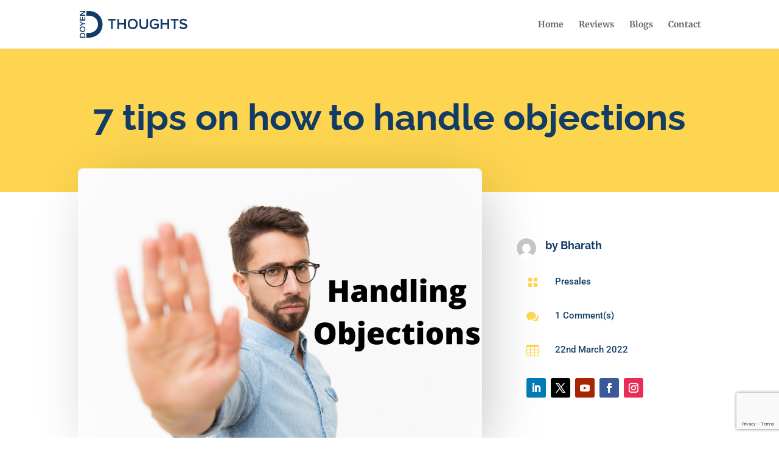

--- FILE ---
content_type: text/html; charset=utf-8
request_url: https://www.google.com/recaptcha/api2/anchor?ar=1&k=6LcE52saAAAAANgoVY6PBtSMfg3PnoGP7P1OxxhC&co=aHR0cHM6Ly9kb3llbnRob3VnaHRzLmNvbTo0NDM.&hl=en&v=PoyoqOPhxBO7pBk68S4YbpHZ&size=invisible&anchor-ms=20000&execute-ms=30000&cb=ep4hvllfo93o
body_size: 49919
content:
<!DOCTYPE HTML><html dir="ltr" lang="en"><head><meta http-equiv="Content-Type" content="text/html; charset=UTF-8">
<meta http-equiv="X-UA-Compatible" content="IE=edge">
<title>reCAPTCHA</title>
<style type="text/css">
/* cyrillic-ext */
@font-face {
  font-family: 'Roboto';
  font-style: normal;
  font-weight: 400;
  font-stretch: 100%;
  src: url(//fonts.gstatic.com/s/roboto/v48/KFO7CnqEu92Fr1ME7kSn66aGLdTylUAMa3GUBHMdazTgWw.woff2) format('woff2');
  unicode-range: U+0460-052F, U+1C80-1C8A, U+20B4, U+2DE0-2DFF, U+A640-A69F, U+FE2E-FE2F;
}
/* cyrillic */
@font-face {
  font-family: 'Roboto';
  font-style: normal;
  font-weight: 400;
  font-stretch: 100%;
  src: url(//fonts.gstatic.com/s/roboto/v48/KFO7CnqEu92Fr1ME7kSn66aGLdTylUAMa3iUBHMdazTgWw.woff2) format('woff2');
  unicode-range: U+0301, U+0400-045F, U+0490-0491, U+04B0-04B1, U+2116;
}
/* greek-ext */
@font-face {
  font-family: 'Roboto';
  font-style: normal;
  font-weight: 400;
  font-stretch: 100%;
  src: url(//fonts.gstatic.com/s/roboto/v48/KFO7CnqEu92Fr1ME7kSn66aGLdTylUAMa3CUBHMdazTgWw.woff2) format('woff2');
  unicode-range: U+1F00-1FFF;
}
/* greek */
@font-face {
  font-family: 'Roboto';
  font-style: normal;
  font-weight: 400;
  font-stretch: 100%;
  src: url(//fonts.gstatic.com/s/roboto/v48/KFO7CnqEu92Fr1ME7kSn66aGLdTylUAMa3-UBHMdazTgWw.woff2) format('woff2');
  unicode-range: U+0370-0377, U+037A-037F, U+0384-038A, U+038C, U+038E-03A1, U+03A3-03FF;
}
/* math */
@font-face {
  font-family: 'Roboto';
  font-style: normal;
  font-weight: 400;
  font-stretch: 100%;
  src: url(//fonts.gstatic.com/s/roboto/v48/KFO7CnqEu92Fr1ME7kSn66aGLdTylUAMawCUBHMdazTgWw.woff2) format('woff2');
  unicode-range: U+0302-0303, U+0305, U+0307-0308, U+0310, U+0312, U+0315, U+031A, U+0326-0327, U+032C, U+032F-0330, U+0332-0333, U+0338, U+033A, U+0346, U+034D, U+0391-03A1, U+03A3-03A9, U+03B1-03C9, U+03D1, U+03D5-03D6, U+03F0-03F1, U+03F4-03F5, U+2016-2017, U+2034-2038, U+203C, U+2040, U+2043, U+2047, U+2050, U+2057, U+205F, U+2070-2071, U+2074-208E, U+2090-209C, U+20D0-20DC, U+20E1, U+20E5-20EF, U+2100-2112, U+2114-2115, U+2117-2121, U+2123-214F, U+2190, U+2192, U+2194-21AE, U+21B0-21E5, U+21F1-21F2, U+21F4-2211, U+2213-2214, U+2216-22FF, U+2308-230B, U+2310, U+2319, U+231C-2321, U+2336-237A, U+237C, U+2395, U+239B-23B7, U+23D0, U+23DC-23E1, U+2474-2475, U+25AF, U+25B3, U+25B7, U+25BD, U+25C1, U+25CA, U+25CC, U+25FB, U+266D-266F, U+27C0-27FF, U+2900-2AFF, U+2B0E-2B11, U+2B30-2B4C, U+2BFE, U+3030, U+FF5B, U+FF5D, U+1D400-1D7FF, U+1EE00-1EEFF;
}
/* symbols */
@font-face {
  font-family: 'Roboto';
  font-style: normal;
  font-weight: 400;
  font-stretch: 100%;
  src: url(//fonts.gstatic.com/s/roboto/v48/KFO7CnqEu92Fr1ME7kSn66aGLdTylUAMaxKUBHMdazTgWw.woff2) format('woff2');
  unicode-range: U+0001-000C, U+000E-001F, U+007F-009F, U+20DD-20E0, U+20E2-20E4, U+2150-218F, U+2190, U+2192, U+2194-2199, U+21AF, U+21E6-21F0, U+21F3, U+2218-2219, U+2299, U+22C4-22C6, U+2300-243F, U+2440-244A, U+2460-24FF, U+25A0-27BF, U+2800-28FF, U+2921-2922, U+2981, U+29BF, U+29EB, U+2B00-2BFF, U+4DC0-4DFF, U+FFF9-FFFB, U+10140-1018E, U+10190-1019C, U+101A0, U+101D0-101FD, U+102E0-102FB, U+10E60-10E7E, U+1D2C0-1D2D3, U+1D2E0-1D37F, U+1F000-1F0FF, U+1F100-1F1AD, U+1F1E6-1F1FF, U+1F30D-1F30F, U+1F315, U+1F31C, U+1F31E, U+1F320-1F32C, U+1F336, U+1F378, U+1F37D, U+1F382, U+1F393-1F39F, U+1F3A7-1F3A8, U+1F3AC-1F3AF, U+1F3C2, U+1F3C4-1F3C6, U+1F3CA-1F3CE, U+1F3D4-1F3E0, U+1F3ED, U+1F3F1-1F3F3, U+1F3F5-1F3F7, U+1F408, U+1F415, U+1F41F, U+1F426, U+1F43F, U+1F441-1F442, U+1F444, U+1F446-1F449, U+1F44C-1F44E, U+1F453, U+1F46A, U+1F47D, U+1F4A3, U+1F4B0, U+1F4B3, U+1F4B9, U+1F4BB, U+1F4BF, U+1F4C8-1F4CB, U+1F4D6, U+1F4DA, U+1F4DF, U+1F4E3-1F4E6, U+1F4EA-1F4ED, U+1F4F7, U+1F4F9-1F4FB, U+1F4FD-1F4FE, U+1F503, U+1F507-1F50B, U+1F50D, U+1F512-1F513, U+1F53E-1F54A, U+1F54F-1F5FA, U+1F610, U+1F650-1F67F, U+1F687, U+1F68D, U+1F691, U+1F694, U+1F698, U+1F6AD, U+1F6B2, U+1F6B9-1F6BA, U+1F6BC, U+1F6C6-1F6CF, U+1F6D3-1F6D7, U+1F6E0-1F6EA, U+1F6F0-1F6F3, U+1F6F7-1F6FC, U+1F700-1F7FF, U+1F800-1F80B, U+1F810-1F847, U+1F850-1F859, U+1F860-1F887, U+1F890-1F8AD, U+1F8B0-1F8BB, U+1F8C0-1F8C1, U+1F900-1F90B, U+1F93B, U+1F946, U+1F984, U+1F996, U+1F9E9, U+1FA00-1FA6F, U+1FA70-1FA7C, U+1FA80-1FA89, U+1FA8F-1FAC6, U+1FACE-1FADC, U+1FADF-1FAE9, U+1FAF0-1FAF8, U+1FB00-1FBFF;
}
/* vietnamese */
@font-face {
  font-family: 'Roboto';
  font-style: normal;
  font-weight: 400;
  font-stretch: 100%;
  src: url(//fonts.gstatic.com/s/roboto/v48/KFO7CnqEu92Fr1ME7kSn66aGLdTylUAMa3OUBHMdazTgWw.woff2) format('woff2');
  unicode-range: U+0102-0103, U+0110-0111, U+0128-0129, U+0168-0169, U+01A0-01A1, U+01AF-01B0, U+0300-0301, U+0303-0304, U+0308-0309, U+0323, U+0329, U+1EA0-1EF9, U+20AB;
}
/* latin-ext */
@font-face {
  font-family: 'Roboto';
  font-style: normal;
  font-weight: 400;
  font-stretch: 100%;
  src: url(//fonts.gstatic.com/s/roboto/v48/KFO7CnqEu92Fr1ME7kSn66aGLdTylUAMa3KUBHMdazTgWw.woff2) format('woff2');
  unicode-range: U+0100-02BA, U+02BD-02C5, U+02C7-02CC, U+02CE-02D7, U+02DD-02FF, U+0304, U+0308, U+0329, U+1D00-1DBF, U+1E00-1E9F, U+1EF2-1EFF, U+2020, U+20A0-20AB, U+20AD-20C0, U+2113, U+2C60-2C7F, U+A720-A7FF;
}
/* latin */
@font-face {
  font-family: 'Roboto';
  font-style: normal;
  font-weight: 400;
  font-stretch: 100%;
  src: url(//fonts.gstatic.com/s/roboto/v48/KFO7CnqEu92Fr1ME7kSn66aGLdTylUAMa3yUBHMdazQ.woff2) format('woff2');
  unicode-range: U+0000-00FF, U+0131, U+0152-0153, U+02BB-02BC, U+02C6, U+02DA, U+02DC, U+0304, U+0308, U+0329, U+2000-206F, U+20AC, U+2122, U+2191, U+2193, U+2212, U+2215, U+FEFF, U+FFFD;
}
/* cyrillic-ext */
@font-face {
  font-family: 'Roboto';
  font-style: normal;
  font-weight: 500;
  font-stretch: 100%;
  src: url(//fonts.gstatic.com/s/roboto/v48/KFO7CnqEu92Fr1ME7kSn66aGLdTylUAMa3GUBHMdazTgWw.woff2) format('woff2');
  unicode-range: U+0460-052F, U+1C80-1C8A, U+20B4, U+2DE0-2DFF, U+A640-A69F, U+FE2E-FE2F;
}
/* cyrillic */
@font-face {
  font-family: 'Roboto';
  font-style: normal;
  font-weight: 500;
  font-stretch: 100%;
  src: url(//fonts.gstatic.com/s/roboto/v48/KFO7CnqEu92Fr1ME7kSn66aGLdTylUAMa3iUBHMdazTgWw.woff2) format('woff2');
  unicode-range: U+0301, U+0400-045F, U+0490-0491, U+04B0-04B1, U+2116;
}
/* greek-ext */
@font-face {
  font-family: 'Roboto';
  font-style: normal;
  font-weight: 500;
  font-stretch: 100%;
  src: url(//fonts.gstatic.com/s/roboto/v48/KFO7CnqEu92Fr1ME7kSn66aGLdTylUAMa3CUBHMdazTgWw.woff2) format('woff2');
  unicode-range: U+1F00-1FFF;
}
/* greek */
@font-face {
  font-family: 'Roboto';
  font-style: normal;
  font-weight: 500;
  font-stretch: 100%;
  src: url(//fonts.gstatic.com/s/roboto/v48/KFO7CnqEu92Fr1ME7kSn66aGLdTylUAMa3-UBHMdazTgWw.woff2) format('woff2');
  unicode-range: U+0370-0377, U+037A-037F, U+0384-038A, U+038C, U+038E-03A1, U+03A3-03FF;
}
/* math */
@font-face {
  font-family: 'Roboto';
  font-style: normal;
  font-weight: 500;
  font-stretch: 100%;
  src: url(//fonts.gstatic.com/s/roboto/v48/KFO7CnqEu92Fr1ME7kSn66aGLdTylUAMawCUBHMdazTgWw.woff2) format('woff2');
  unicode-range: U+0302-0303, U+0305, U+0307-0308, U+0310, U+0312, U+0315, U+031A, U+0326-0327, U+032C, U+032F-0330, U+0332-0333, U+0338, U+033A, U+0346, U+034D, U+0391-03A1, U+03A3-03A9, U+03B1-03C9, U+03D1, U+03D5-03D6, U+03F0-03F1, U+03F4-03F5, U+2016-2017, U+2034-2038, U+203C, U+2040, U+2043, U+2047, U+2050, U+2057, U+205F, U+2070-2071, U+2074-208E, U+2090-209C, U+20D0-20DC, U+20E1, U+20E5-20EF, U+2100-2112, U+2114-2115, U+2117-2121, U+2123-214F, U+2190, U+2192, U+2194-21AE, U+21B0-21E5, U+21F1-21F2, U+21F4-2211, U+2213-2214, U+2216-22FF, U+2308-230B, U+2310, U+2319, U+231C-2321, U+2336-237A, U+237C, U+2395, U+239B-23B7, U+23D0, U+23DC-23E1, U+2474-2475, U+25AF, U+25B3, U+25B7, U+25BD, U+25C1, U+25CA, U+25CC, U+25FB, U+266D-266F, U+27C0-27FF, U+2900-2AFF, U+2B0E-2B11, U+2B30-2B4C, U+2BFE, U+3030, U+FF5B, U+FF5D, U+1D400-1D7FF, U+1EE00-1EEFF;
}
/* symbols */
@font-face {
  font-family: 'Roboto';
  font-style: normal;
  font-weight: 500;
  font-stretch: 100%;
  src: url(//fonts.gstatic.com/s/roboto/v48/KFO7CnqEu92Fr1ME7kSn66aGLdTylUAMaxKUBHMdazTgWw.woff2) format('woff2');
  unicode-range: U+0001-000C, U+000E-001F, U+007F-009F, U+20DD-20E0, U+20E2-20E4, U+2150-218F, U+2190, U+2192, U+2194-2199, U+21AF, U+21E6-21F0, U+21F3, U+2218-2219, U+2299, U+22C4-22C6, U+2300-243F, U+2440-244A, U+2460-24FF, U+25A0-27BF, U+2800-28FF, U+2921-2922, U+2981, U+29BF, U+29EB, U+2B00-2BFF, U+4DC0-4DFF, U+FFF9-FFFB, U+10140-1018E, U+10190-1019C, U+101A0, U+101D0-101FD, U+102E0-102FB, U+10E60-10E7E, U+1D2C0-1D2D3, U+1D2E0-1D37F, U+1F000-1F0FF, U+1F100-1F1AD, U+1F1E6-1F1FF, U+1F30D-1F30F, U+1F315, U+1F31C, U+1F31E, U+1F320-1F32C, U+1F336, U+1F378, U+1F37D, U+1F382, U+1F393-1F39F, U+1F3A7-1F3A8, U+1F3AC-1F3AF, U+1F3C2, U+1F3C4-1F3C6, U+1F3CA-1F3CE, U+1F3D4-1F3E0, U+1F3ED, U+1F3F1-1F3F3, U+1F3F5-1F3F7, U+1F408, U+1F415, U+1F41F, U+1F426, U+1F43F, U+1F441-1F442, U+1F444, U+1F446-1F449, U+1F44C-1F44E, U+1F453, U+1F46A, U+1F47D, U+1F4A3, U+1F4B0, U+1F4B3, U+1F4B9, U+1F4BB, U+1F4BF, U+1F4C8-1F4CB, U+1F4D6, U+1F4DA, U+1F4DF, U+1F4E3-1F4E6, U+1F4EA-1F4ED, U+1F4F7, U+1F4F9-1F4FB, U+1F4FD-1F4FE, U+1F503, U+1F507-1F50B, U+1F50D, U+1F512-1F513, U+1F53E-1F54A, U+1F54F-1F5FA, U+1F610, U+1F650-1F67F, U+1F687, U+1F68D, U+1F691, U+1F694, U+1F698, U+1F6AD, U+1F6B2, U+1F6B9-1F6BA, U+1F6BC, U+1F6C6-1F6CF, U+1F6D3-1F6D7, U+1F6E0-1F6EA, U+1F6F0-1F6F3, U+1F6F7-1F6FC, U+1F700-1F7FF, U+1F800-1F80B, U+1F810-1F847, U+1F850-1F859, U+1F860-1F887, U+1F890-1F8AD, U+1F8B0-1F8BB, U+1F8C0-1F8C1, U+1F900-1F90B, U+1F93B, U+1F946, U+1F984, U+1F996, U+1F9E9, U+1FA00-1FA6F, U+1FA70-1FA7C, U+1FA80-1FA89, U+1FA8F-1FAC6, U+1FACE-1FADC, U+1FADF-1FAE9, U+1FAF0-1FAF8, U+1FB00-1FBFF;
}
/* vietnamese */
@font-face {
  font-family: 'Roboto';
  font-style: normal;
  font-weight: 500;
  font-stretch: 100%;
  src: url(//fonts.gstatic.com/s/roboto/v48/KFO7CnqEu92Fr1ME7kSn66aGLdTylUAMa3OUBHMdazTgWw.woff2) format('woff2');
  unicode-range: U+0102-0103, U+0110-0111, U+0128-0129, U+0168-0169, U+01A0-01A1, U+01AF-01B0, U+0300-0301, U+0303-0304, U+0308-0309, U+0323, U+0329, U+1EA0-1EF9, U+20AB;
}
/* latin-ext */
@font-face {
  font-family: 'Roboto';
  font-style: normal;
  font-weight: 500;
  font-stretch: 100%;
  src: url(//fonts.gstatic.com/s/roboto/v48/KFO7CnqEu92Fr1ME7kSn66aGLdTylUAMa3KUBHMdazTgWw.woff2) format('woff2');
  unicode-range: U+0100-02BA, U+02BD-02C5, U+02C7-02CC, U+02CE-02D7, U+02DD-02FF, U+0304, U+0308, U+0329, U+1D00-1DBF, U+1E00-1E9F, U+1EF2-1EFF, U+2020, U+20A0-20AB, U+20AD-20C0, U+2113, U+2C60-2C7F, U+A720-A7FF;
}
/* latin */
@font-face {
  font-family: 'Roboto';
  font-style: normal;
  font-weight: 500;
  font-stretch: 100%;
  src: url(//fonts.gstatic.com/s/roboto/v48/KFO7CnqEu92Fr1ME7kSn66aGLdTylUAMa3yUBHMdazQ.woff2) format('woff2');
  unicode-range: U+0000-00FF, U+0131, U+0152-0153, U+02BB-02BC, U+02C6, U+02DA, U+02DC, U+0304, U+0308, U+0329, U+2000-206F, U+20AC, U+2122, U+2191, U+2193, U+2212, U+2215, U+FEFF, U+FFFD;
}
/* cyrillic-ext */
@font-face {
  font-family: 'Roboto';
  font-style: normal;
  font-weight: 900;
  font-stretch: 100%;
  src: url(//fonts.gstatic.com/s/roboto/v48/KFO7CnqEu92Fr1ME7kSn66aGLdTylUAMa3GUBHMdazTgWw.woff2) format('woff2');
  unicode-range: U+0460-052F, U+1C80-1C8A, U+20B4, U+2DE0-2DFF, U+A640-A69F, U+FE2E-FE2F;
}
/* cyrillic */
@font-face {
  font-family: 'Roboto';
  font-style: normal;
  font-weight: 900;
  font-stretch: 100%;
  src: url(//fonts.gstatic.com/s/roboto/v48/KFO7CnqEu92Fr1ME7kSn66aGLdTylUAMa3iUBHMdazTgWw.woff2) format('woff2');
  unicode-range: U+0301, U+0400-045F, U+0490-0491, U+04B0-04B1, U+2116;
}
/* greek-ext */
@font-face {
  font-family: 'Roboto';
  font-style: normal;
  font-weight: 900;
  font-stretch: 100%;
  src: url(//fonts.gstatic.com/s/roboto/v48/KFO7CnqEu92Fr1ME7kSn66aGLdTylUAMa3CUBHMdazTgWw.woff2) format('woff2');
  unicode-range: U+1F00-1FFF;
}
/* greek */
@font-face {
  font-family: 'Roboto';
  font-style: normal;
  font-weight: 900;
  font-stretch: 100%;
  src: url(//fonts.gstatic.com/s/roboto/v48/KFO7CnqEu92Fr1ME7kSn66aGLdTylUAMa3-UBHMdazTgWw.woff2) format('woff2');
  unicode-range: U+0370-0377, U+037A-037F, U+0384-038A, U+038C, U+038E-03A1, U+03A3-03FF;
}
/* math */
@font-face {
  font-family: 'Roboto';
  font-style: normal;
  font-weight: 900;
  font-stretch: 100%;
  src: url(//fonts.gstatic.com/s/roboto/v48/KFO7CnqEu92Fr1ME7kSn66aGLdTylUAMawCUBHMdazTgWw.woff2) format('woff2');
  unicode-range: U+0302-0303, U+0305, U+0307-0308, U+0310, U+0312, U+0315, U+031A, U+0326-0327, U+032C, U+032F-0330, U+0332-0333, U+0338, U+033A, U+0346, U+034D, U+0391-03A1, U+03A3-03A9, U+03B1-03C9, U+03D1, U+03D5-03D6, U+03F0-03F1, U+03F4-03F5, U+2016-2017, U+2034-2038, U+203C, U+2040, U+2043, U+2047, U+2050, U+2057, U+205F, U+2070-2071, U+2074-208E, U+2090-209C, U+20D0-20DC, U+20E1, U+20E5-20EF, U+2100-2112, U+2114-2115, U+2117-2121, U+2123-214F, U+2190, U+2192, U+2194-21AE, U+21B0-21E5, U+21F1-21F2, U+21F4-2211, U+2213-2214, U+2216-22FF, U+2308-230B, U+2310, U+2319, U+231C-2321, U+2336-237A, U+237C, U+2395, U+239B-23B7, U+23D0, U+23DC-23E1, U+2474-2475, U+25AF, U+25B3, U+25B7, U+25BD, U+25C1, U+25CA, U+25CC, U+25FB, U+266D-266F, U+27C0-27FF, U+2900-2AFF, U+2B0E-2B11, U+2B30-2B4C, U+2BFE, U+3030, U+FF5B, U+FF5D, U+1D400-1D7FF, U+1EE00-1EEFF;
}
/* symbols */
@font-face {
  font-family: 'Roboto';
  font-style: normal;
  font-weight: 900;
  font-stretch: 100%;
  src: url(//fonts.gstatic.com/s/roboto/v48/KFO7CnqEu92Fr1ME7kSn66aGLdTylUAMaxKUBHMdazTgWw.woff2) format('woff2');
  unicode-range: U+0001-000C, U+000E-001F, U+007F-009F, U+20DD-20E0, U+20E2-20E4, U+2150-218F, U+2190, U+2192, U+2194-2199, U+21AF, U+21E6-21F0, U+21F3, U+2218-2219, U+2299, U+22C4-22C6, U+2300-243F, U+2440-244A, U+2460-24FF, U+25A0-27BF, U+2800-28FF, U+2921-2922, U+2981, U+29BF, U+29EB, U+2B00-2BFF, U+4DC0-4DFF, U+FFF9-FFFB, U+10140-1018E, U+10190-1019C, U+101A0, U+101D0-101FD, U+102E0-102FB, U+10E60-10E7E, U+1D2C0-1D2D3, U+1D2E0-1D37F, U+1F000-1F0FF, U+1F100-1F1AD, U+1F1E6-1F1FF, U+1F30D-1F30F, U+1F315, U+1F31C, U+1F31E, U+1F320-1F32C, U+1F336, U+1F378, U+1F37D, U+1F382, U+1F393-1F39F, U+1F3A7-1F3A8, U+1F3AC-1F3AF, U+1F3C2, U+1F3C4-1F3C6, U+1F3CA-1F3CE, U+1F3D4-1F3E0, U+1F3ED, U+1F3F1-1F3F3, U+1F3F5-1F3F7, U+1F408, U+1F415, U+1F41F, U+1F426, U+1F43F, U+1F441-1F442, U+1F444, U+1F446-1F449, U+1F44C-1F44E, U+1F453, U+1F46A, U+1F47D, U+1F4A3, U+1F4B0, U+1F4B3, U+1F4B9, U+1F4BB, U+1F4BF, U+1F4C8-1F4CB, U+1F4D6, U+1F4DA, U+1F4DF, U+1F4E3-1F4E6, U+1F4EA-1F4ED, U+1F4F7, U+1F4F9-1F4FB, U+1F4FD-1F4FE, U+1F503, U+1F507-1F50B, U+1F50D, U+1F512-1F513, U+1F53E-1F54A, U+1F54F-1F5FA, U+1F610, U+1F650-1F67F, U+1F687, U+1F68D, U+1F691, U+1F694, U+1F698, U+1F6AD, U+1F6B2, U+1F6B9-1F6BA, U+1F6BC, U+1F6C6-1F6CF, U+1F6D3-1F6D7, U+1F6E0-1F6EA, U+1F6F0-1F6F3, U+1F6F7-1F6FC, U+1F700-1F7FF, U+1F800-1F80B, U+1F810-1F847, U+1F850-1F859, U+1F860-1F887, U+1F890-1F8AD, U+1F8B0-1F8BB, U+1F8C0-1F8C1, U+1F900-1F90B, U+1F93B, U+1F946, U+1F984, U+1F996, U+1F9E9, U+1FA00-1FA6F, U+1FA70-1FA7C, U+1FA80-1FA89, U+1FA8F-1FAC6, U+1FACE-1FADC, U+1FADF-1FAE9, U+1FAF0-1FAF8, U+1FB00-1FBFF;
}
/* vietnamese */
@font-face {
  font-family: 'Roboto';
  font-style: normal;
  font-weight: 900;
  font-stretch: 100%;
  src: url(//fonts.gstatic.com/s/roboto/v48/KFO7CnqEu92Fr1ME7kSn66aGLdTylUAMa3OUBHMdazTgWw.woff2) format('woff2');
  unicode-range: U+0102-0103, U+0110-0111, U+0128-0129, U+0168-0169, U+01A0-01A1, U+01AF-01B0, U+0300-0301, U+0303-0304, U+0308-0309, U+0323, U+0329, U+1EA0-1EF9, U+20AB;
}
/* latin-ext */
@font-face {
  font-family: 'Roboto';
  font-style: normal;
  font-weight: 900;
  font-stretch: 100%;
  src: url(//fonts.gstatic.com/s/roboto/v48/KFO7CnqEu92Fr1ME7kSn66aGLdTylUAMa3KUBHMdazTgWw.woff2) format('woff2');
  unicode-range: U+0100-02BA, U+02BD-02C5, U+02C7-02CC, U+02CE-02D7, U+02DD-02FF, U+0304, U+0308, U+0329, U+1D00-1DBF, U+1E00-1E9F, U+1EF2-1EFF, U+2020, U+20A0-20AB, U+20AD-20C0, U+2113, U+2C60-2C7F, U+A720-A7FF;
}
/* latin */
@font-face {
  font-family: 'Roboto';
  font-style: normal;
  font-weight: 900;
  font-stretch: 100%;
  src: url(//fonts.gstatic.com/s/roboto/v48/KFO7CnqEu92Fr1ME7kSn66aGLdTylUAMa3yUBHMdazQ.woff2) format('woff2');
  unicode-range: U+0000-00FF, U+0131, U+0152-0153, U+02BB-02BC, U+02C6, U+02DA, U+02DC, U+0304, U+0308, U+0329, U+2000-206F, U+20AC, U+2122, U+2191, U+2193, U+2212, U+2215, U+FEFF, U+FFFD;
}

</style>
<link rel="stylesheet" type="text/css" href="https://www.gstatic.com/recaptcha/releases/PoyoqOPhxBO7pBk68S4YbpHZ/styles__ltr.css">
<script nonce="n3sroYZVlb572BPSJLXyGg" type="text/javascript">window['__recaptcha_api'] = 'https://www.google.com/recaptcha/api2/';</script>
<script type="text/javascript" src="https://www.gstatic.com/recaptcha/releases/PoyoqOPhxBO7pBk68S4YbpHZ/recaptcha__en.js" nonce="n3sroYZVlb572BPSJLXyGg">
      
    </script></head>
<body><div id="rc-anchor-alert" class="rc-anchor-alert"></div>
<input type="hidden" id="recaptcha-token" value="[base64]">
<script type="text/javascript" nonce="n3sroYZVlb572BPSJLXyGg">
      recaptcha.anchor.Main.init("[\x22ainput\x22,[\x22bgdata\x22,\x22\x22,\[base64]/[base64]/[base64]/ZyhXLGgpOnEoW04sMjEsbF0sVywwKSxoKSxmYWxzZSxmYWxzZSl9Y2F0Y2goayl7RygzNTgsVyk/[base64]/[base64]/[base64]/[base64]/[base64]/[base64]/[base64]/bmV3IEJbT10oRFswXSk6dz09Mj9uZXcgQltPXShEWzBdLERbMV0pOnc9PTM/bmV3IEJbT10oRFswXSxEWzFdLERbMl0pOnc9PTQ/[base64]/[base64]/[base64]/[base64]/[base64]\\u003d\x22,\[base64]\\u003d\x22,\x22wrzCk8KwwpjDuRtKw68Yw6fCg8K2wq4QcMO/w4zCgCvCnWbDjsKsw6VOdsKXwqguw4zDksKUwrbCtBTCsgMtNcOQwr5RSMKIGsK/VjtWbGxzw7fDq8K0QXcMS8Ovwqolw4oww6w8Jj5Ebi0AMcKkdMOHwpbDksKdwp/CjHXDpcOXKsKNH8KxFMK9w5LDicKjw6zCoT7Cnxo7NWBUSl/[base64]/wqUaw51naSRWeXrDknTDi8O3didlwqgFXAfCh0omVMKHCcO2w7rCgDzCoMK8wozCkcOjcsOpbiXCkhVhw63DjG3DucOEw48awrHDpcKzGwTDrxoRwrbDsS5tRA3DosOAwr0cw43DvApeLMKow452wrvDmsKYw7vDu1wIw5fCo8KFwqJrwrRnKMO6w7/ClMKeIsOdHMKiwr7CrcKDw5lHw5TCmMKXw498RMKcecOxDcOtw6rCj3/Cn8OPJB7Dgk/CumwrwpzCnMKiHcOnwoUxwrwqMmkCwo4VNMKmw5AdB3k3wpElwrnDk0jCqcKrCmwXw6PCtzpIN8Owwq/DhMOgwqTCtEbDvsKBTAZFwqnDnUxXIsO6wr9qwpXCs8OCw7N8w4dewp3CsUR+VivCmcOUOhZEw6nCpMKuLz5Ewq7CvE7CpB4ODRDCr3wCEwrCrUnClideOUfCjsOsw5fCpQrCqFEkG8O2w74AFcOUwoUsw4PCkMOhDBFTwpDCvV/CjxnDmnTCnyAqUcOdDsOhwqsqw6TDkg54wqfChMKQw5bCuAHCvgJDFArClsOBw5IYM0hOE8KJw5XDniXDhAthZQnDj8K8w4LChMOheMOMw6fCnTkzw5B9aGMjB3rDkMOmQMKCw75Uw5DCmBfDkUDDqVhYX8KsWXkfaEBxZMKnNcOyw6/CsDvCisKyw7RfwobDryrDjsObZ8OfHcOAIHJcfl4vw6A5UFbCtMK/YVIsw4TDi0ZfSMOIb1HDhjbDuncjF8OtISLDu8OIwobCklMrwpPDjy5YI8OBJ2c9UH7CisKywrZ6bSzDnMOLwpjChcKrw4QbwpXDq8Ojw4rDjXPDn8KLw67DiQnCkMKrw6HDhMO0AknDosKyCcOKwoYIWMK+DsOVDMKAHHwVwr0fb8OvHlbDgXbDj1nCi8O2ai/CgkDCpcO6wrfDmUvCssOrwqkeCGA5wqZPw5UGwoDCkcKPSsK3D8KgeDjCn8KXYcOnZRJKwqHDkMKRw7jDi8Kxw67Dr8Oww697wofChsOld8OAGMOYw6xCwpUnwoAeBkDDucOJVsKzw7QOw75EwoERAAdgwo1hw4N0NcOjMkEfwrjDkMOJw57DlMKXSDLDhgXDpB3DrV/DrMKpZsO1PSPDvsOoIMOYw5NSHATDswLDmCXCgCQmwoTCjhokwrPCh8KuwolCw751F1/Dg8K8wqMOJGgqe8Kuwp7Dk8KAesO9QsKJwpkWKMO9w6bDmsKOKD5Zw4bCnhN7aUlgw6XCkcOvOcOFTDrCmX53woRpFnTCqsKsw49PaHp1PMOewqIlZsKnB8KuwqRCwoV2ZD/CpXp9wonDt8KtOmNww44PwpkGfMKhw5HCv1/DssOrZMOKworCmCkpMkLDlMK5wpzCi0TDvVIVw7phAGnCrsOvwrU/[base64]/CpxLCicOvw6DCtMOgwoE4w6k0CAxGwoAhfRxkwrjDpcOfC8KUw5HDosKtw4ANCsKtHi8Bw4QxOMKAw4g/w5AddsK7w7FQwoYJwp/CmMOUBB7DhQjCmsOXw7PCkXJ5JsO5w7LDsy40FnbDnzUTw68ZK8O/w7pKU2DDmMO9fxE6w7BbZ8OOwovDtsKXAcK4fMKgw6HCo8O6SQxSwq0fZMOOecOewrLDjk/CtsOlw5DCgAoTVMOJJxrCkBsUw6VKdHBJwq3CvlVGw5LCjsO/w4sSXcK9wqHDmMK3FsOXwoPDjMOZwqnCm27CtXgXf3XDrcK4JWNxwrLDjcK6wqpgw5jDsMKTwrLCjX4VDjQ7wo0BwrXCjTUnw44Tw6kGw5rDnsOcZMKqSsOhwqrCkMKQwqjCs1xJw5LCtsO/ci4gG8KpCDTDnzfCoxvCqsKneMKKw7PDgsOWUlPCicKHw7kPMMK9w7XDvmLCssK0FX7DvXnCsirDkFfDvcOrw5p0w5DCghrCl30bwpw8w7R9A8K8UsOFw5tZwqBdwpHCn3/Dokctw4nDgXvCmmrDmh0Swr7DmsKcw4R1fi/DlRLCqsOow44dw77Dm8KrwqLCsmrChcOMwoHDgsOhw5YWICPCh1rDjjssNWnDo0QJw7Myw6fClVTCr2jCi8KSwp/[base64]/CiiDDlcK8VhbDlMO+BcKkw4oFPRjCvmASHUHDvsKIOMOKwpANw4xiMRonw5nDosKHLMK7wqhiwojCksKCWsOLfAIGw7V/aMKiwobCvDrCisOPRMOOX1rDuCd+N8OTwpY9w7jCncOmBFZeBVJDw75awoIoQMK/w7BAwpLDln8EwqXDlFp0wq3Ciw9cUsK9w7nDisKmw6/DkQhoLXfCqcOHATR2cMKXfz3CmVfDpsOlaFjDvCkDBWXDvDfCmMORw6PDrsOfGDXCiBgYw5PCph89w7HCjsKhwqg6w7/DugB+YTjDlsO9w4F7GMOtwpbDoG/[base64]/CmcOgwrDCgW9WwpYOXkHCgj9cdjLDlj7DtMO7w5/Dk09Uwq5Sw7paw4YZYsKjcsO5EA3DiMKaw61BWARdOcObdyZ8HMK2w54cccOKI8KBVcOidQXCnn9yLMKdw7ZGwobDjMKFwqXDg8ORQCEtwrN6P8OowqLDlcK6B8K/[base64]/DtMOSFsOMRcOiXAVIwpdbD8K9R38HwogIw5MTw4jDmsOYwpECdwDDuMKgw4jDlg9wMkpAScKAJ2rCpcK9wpBGXcKLeR1JF8O1S8KewoI+BH03WMKLGnPDtTfCu8KKw5vCtMOiecOhw4UVw7jDtMKORCHCtMKYLsOvRCZ+fMOTKk/CgTYfw63DowDDmF7CsSHDvBbDoVIcwo3DjxLDssOXZCVVBsK2woNhw54fwpzDvjt/wqhDP8KySy/DpsK7HcOIbGHCghrDowsiGRoDGcKdM8OKw489w61dGcK4wq7Di2NeDlrDpcKmwqEHI8OqM2PDssOLwrbCnsKMwq1lwrRiWVseDh3CtDvCpkjDolzCpMKFXsO1csOoKG7CnMOLFQHDl3BQUlPDtMK5MMOywqg7MVE5R8OMacK/wrk0TMKEw4LDm0kPDw/CqD9WwqkUwpzCjlXDrHJrw6twwp3ChGLCr8K9a8K0wrjDmDprw6zDgws4R8KbXngaw5hQw6Mow5AFwr9wSMOCJsOVccOxY8OqbsOFw5DDtmrCnEbCoMK/wqvDn8KSf3rDgjw4wrfCu8KJwpLCjcKETyA3wrwFw6nCpRt+JMOFw6nDlRkNwox6w5EYc8OSwrvDlG4eZGhFbsObK8OGwrllF8O0Q27DrcKJNsOxAsOJwq4/V8OIesKhw6ZMTwDChR/[base64]/[base64]/DkcO2wofDh8OdcWPDgXB0FHPDpRFacDQcZcOmw6sie8K0YsKtcsOlw6YoScKjwqAQKsK4VsKAc3Ikw4rDq8KXTMOidBlOHcOlI8OZw5/CtiksFTtWw4UDwpDCh8KHwpQ/BMOYQsORw405w4LDjsOzwph+c8O7VcOpOlnCgMKFw7Miw7BRKER/ecKzwo46w4UnwrchecOrwrUJwrVJF8O/IsKtw4MRwr3CgFnCpsK5w7fCs8OIPBo5d8OZTx3DrMK1wrp/w6nDl8O2EsKdwqjCjMOhwp8aRcKJw7ACSWPDpisgVsKjw4fDv8OJw7Yre13DmivDi8OtZVLDnRxfaMKvf0vDr8OGdcO3P8OpwoBrYsKuw5/Ci8O8wrnDgjJEMivDiAMbw55zw58bYsKSwqLDrcKKw70+w5bCmWMHw4jCrcKVwq7DkkwswpFDwrd1HsOhw6/[base64]/DgMKvc8KCB8Oow7vDg1DCkcOrYcKTwpLDg8K4fsOGwpsxw6/[base64]/LgsEw7PCncKfM2bCmcO+woLChwgQwoTCv8O2w7wvwq/DoMOzAMKMTQF8w4/CrSXDlQAWwo3CjDlawrjDhcKkdk8AHsOQAxJhfXbDv8O8I8KMwo/CncOeXnlgwpldL8OTc8OENsKSWsO8L8KUwrrDjMKHUXLDkwR9w4rDrMKDM8Kew5xVwp/DgMKiGWBYTMOcwobChsKGS1cobsOYwpEmw6DDsmzDmcOrwq1TXsKkYMO/LsO/woPCpMOncnpIwo4cw5MewobCgkzCj8OaNcOfw7rChX8Gw7JGwrlQw45vwrDDolPCpVbCtHBNw4DCp8OPwovDtUjCssK/w53DiFbCtTLCmyHCiMOrB1LDihjDpMKzworCm8KebcKYe8KvU8ObG8K2wpfCjMOOwpHDiUYnMWchbm4RcsK7C8Oyw5TDvsO2woRawr7Ds2JrCsKQRQ8XJMOaW0tIw7pvwpIhK8KKJMO7DMKqTcOFH8O8w5IjZH3DkcK/w7EsccKqw5BywpfClSLCosONw5fDjsO2w4jClMK3w6MFwpRXYsO/wpdWfhzDpsOePcOWwqIJw6bDtFXClcO1wpbDnD3Co8KuTBIaw6HDvBJJdWBXeT9NaGJKw7rCnFAqQ8K+ScKZLGQ5SMKaw7/Dp3BHaWDCqzZKT1kMECbDqXnDl1bCrQfCvsKiOMOKSMKXKsKrJMO0dUUWFTldeMKkOl4dw57CvcOATsKiwqNUw5s4w6fDhsOHwp4YwoPDrmrCusOUMcK1wrJ6JQAtBj7Cnho8BgzDvDrComkuwq4/w67DtjI/XMKoL8KuVMKSwp7ClWclKBjCqcOrwohpw4tjwrDDkMKXwptACF44PMOiWMKQwqdow7hswpc6S8Kqw71qw7ZvwqsKw4LDhcO2eMOpRgs1wp/DssK1RMONGw3DtMORw4XDq8Orwpg4XsOEwrbCgiDCgcKEw7vDn8KrR8OMwqDDr8K7JsKXw6jDscOXVcKZw6poFMO3wozCrcOLJsOXD8OFW3DDi0tJw5tVw63Cp8KNKcKmw4HDjHtBwpDCl8KxwpxtZ2vChMOXdcKlwqnCuW/CjBk5wp0jwqMDwo96JhnCgV4KwoDDsMOVYMKBHjDCnsKuw7kaw7LDoRl0wr9iGSTCklvCpRVgwqw0wrRNw6ZYYX/ClMOgw5w9STJUalUCTgZldMOsXB4Qw7N6w7DChsO0wrZ4OE8Ew6MXDgtZwrPDmcOECUvCo1dXUMKSS29QXcOVw4/Di8OMwq0NBsKsLlp5PsKufMOpwqoXfMKrQzPCiMK5wprDocK9ZMKocwbDvcKEw4HDvSXDocKIw5FFw6Q3w5zCmcK/w4tKAhctH8OcwosUwrLCkQUYw7M/[base64]/Dty/CgcOawoVKbcKRRwPDpznCk8OFU0LCrjzCrDEUGsOwWEN7Tl7CicKGw7IEwpRsZ8Oew5rDhVfDlMOnwpsnwqfCvCXDozkjRCrCpGkZU8KlZcKYJsOXfMOzIsO8SmfDvMK1P8Ovw6/Do8K9I8Oww5RsBFDCjH/Dk3jDiMOFw7UIdkHCgD/DnFt1wpoFw7lFw4lybmtywpIwN8OlwolTwqwsPlzCk8Obw67DhMOhw70TZRrDvUg4BMOmacO3w4gFwqvClMOCE8O9w7/Dr2bDkzzCjmnCuEDDicKcKiHCnidpNifCvcOHwoLCoMKewofCu8KAwo/CgRsaYGZNw5bDugdoFHIiNwYEfsOew7HCgA8Nw6jDoystw4dRYMKsQ8OtwoXDq8KkfTnCu8KsL1MbwovDn8OCXjs4w6B6dMOywojDs8Oswpwrw7xTw7rCtMOLMcOBIz84MMOhwr0Mwp7ChsKlSMOrwoDDtkjDo8KYTcKmRMOkw7Bsw4DDujd6w7/CjcOnworDinHCjcK6bsK8DjJRIW9IcRE8wpZTfcKefcOwwpXDtsKcw4/[base64]/DmDTCnsOdwqPDtSXDgMKsQ8KNTg/DicK5RcK/DXAKZ8K5esOrwo7Dl8K5bsKNwqzDi8KWQcKDwromw7bCgMOPw7VIDz3ChsO4w6gDXcKdJS7DksOPAhzCjlModMKpKE/Dnys8LMOSLMOgS8KNUX49UTBGw6nDj0czwogQDsORw4vCkMOfw4lrw5pcwq3Ck8OrH8OFw4RLagnDocOsfcOHwpUQw7Isw4jDtsOswqobwojDhcKWw612w5DCvcKVwpbDjsKTw7dCCnDDl8OZCMOVwofDgx5Jwp/Dg3BQw70cw5E8DMKowqg8w692w6/CvDtvwqjCqcO0RHjCuhctLRk3w7ddFMKaRk43w79Bw6rDisK/LcOYbsKgfhLDu8KNZXbChcKwI3gSGcOnw5zDhQrDjXcbMcKIcmvCvsKcWGY9TMOZw4zDvMO7PWFMwoXCnzfDvcKbwofCpcOjw5czwobCvAc4w5ZbwoJiw603aQ7CicK0wqcWwpV7G2cuw7UbOsOVw6nCjjpiOsKQX8KdAMOhw6fDt8OcL8KHBsKRw6PCniXDiX/CtQnCl8Khw7PCk8KYL2jDkVxiaMO2wqvCmHBAfwklTUxiWsOQwrV7FQdYJElpw5cqwoIVwpkqTcKow7loF8OQwpJ4wq7DqsO3CFQAPRvCvwJGw7vCqcKXMn5QwoV3KMOZw43CnFnCtxl7w5kDMMORGsKUAnXDpWHDtsK/wovCj8K1JQM8dH1Yw5A0w4E9w7fDjsOHIVLCj8KZw79RFzp5w5hqwpjCh8OOw4ExGsOYwpfDkD7CmgRYOcOMwqxdAMOkQnfDgMKIwox8wr/CtsKzewPDkcOxwoZZw4wWwpnDhDA1Z8KYCwNoRU7CqMKwKS0Wwr3DjcKIEsKew5/CihYJH8KqR8K7w7/Cnl4WRWvCrw4SQcKITcKYw5t/HRrCssOMHglFfygqSRocT8OJe2jDtwnDmHsrwpbDqn5Xw5V8wr7Dl0fDthYgVkzCssKtdWjDkCoYw4PDv2HCnMONc8OgbgRAwq3DrEjCphJVwp/DuMKILsOdU8KQwoDDscK3JUd9ax/CsMOPBWjDvcOAGcOZZcK2Un7Dul54wqTDpg3CpV7DshYUworDt8K6wrXCm3N4ZcKBw4ILK18Zwr9EwrsyOcODw5USwqcDBkp5wqNnZcKRw5jDmsObwrIsLcOfw5DDgsOGwpQOGTzCscKHeMKdYB/[base64]/CvApzclvDtMKTKz1iwqLCl8KgSUlPTMKufV7DnMKLHWrDtMK/w6t0In5pJsOqPsOXMBttO2LChiPCuQI0wp7DhcKIwq5CZlrChFRFKcKUw4HCqA/[base64]/CkMO1ElZqZ8OCC8OvADPDssKYaRsALsKlwoVRFlLDjVdLw5hEe8KsZFUpw4DDoWfDhsOhwrhJEcOMwovCjXQNwp5rUcOkQCXCn1nDgUAFch/CicOew6TDmmADf0IXBcKTwqYJwohbwrnDjkcuYy/CiwfCp8OUYXHCt8K2woF3woopwrRtw5p4WMOGYShQL8O7wrrDozcaw6XDscK1wppEU8OPeMOGw4QVwoHCqwrCgsKfw6TCgsOawppGw7nDqsOuYygNw5fDnsKEwosXUcOBFBRZw6N6ZETDvsKRw4hBA8K5RydZwqTCqCxYI2tUI8KOwqLDiVUdw7gzUMOufcOjwq/CnnDCgAbCssOZeMOTVTnChcK8wpDCjmkMw5Fbw7cOOcKxwoQ+SDXCmEY/[base64]/[base64]/[base64]/ChsK/RV3CuX3CtjXClHvDlisFw7ImY8OVaMKlw64gU8K7wpXCjMK/wrIzM1PDnsOzXFMDD8O/esOpXnXDmnHCmMKMw5g/G3jCjjNMwoA3FcONUhx/wqfDssKQGsK5w6bDig5RIcO1eVE0XcKJcAbDkMKHRXzDr8KbwohsNcKAw6bDlsKqJ1cRODLDgFYybsKubjrDlcOhwrzCi8O9C8Krw4IzfcKbS8KDdmwLDT3DvBNiw4IiwprDgcKFDMOcM8OYXnlsZxnCuHxZwqbCv3LCqSZYdkA1w41ZQ8K9w49/fAbCkMOVQMK/SsOjBMKBSnVkXALCv2TDu8OGc8KgIcOcw5PCkSjCgMKHbCI5DmjCvcO+TRABZWwgCcOJw6fDsh/CqhjDuhM2woEpwrvDhF/CgTZYWsKow53DmH7Dk8KjGQjCmzpOwrbDj8OTwpFHw6U2QcODwqTDkMOoBGZSdW3CnyMTw44UwppcL8KIw4PDssOzw4QHw7odVCcVFk3Cj8KqADvDgcOlVMK9UDLCmMKKw4vDtMOfK8Okwrc/YjY9wpDDoMO5f13Cl8O7w57DkMOPwqkLPcKuV10mIWAtB8OldMKScMOocxDCkDzDl8OKw5hASQfDiMKbw57Dtx59DsOFw712w4JIw681wqrCjGcubiHDt0LDrcKbSsOSwpgrwpHDtsOOw4/DosO1LiBsbn3DmV4fwrjDjRQLL8OTIMKpw4zDucOxwqbDmMKEwpwSesOowrTCvsKuW8Kjw6gdc8Kjw4rCgMOidcOMPyHClx/DiMOMwoxuJ15/JsK8woHCi8KZw68Ow5hfw7R3wr5dwqBLw5hxAcKQAXomwrHDgsOkwqTCpcKHQAczwp/[base64]/wr58wpcWLcOkwrbCoGzCtcKePMOfW8KIwpHDtGvDhjBuwqrDh8Oew6UJwot8w5fCl8KOZV/DnVpwGHvCqWXDhBTDqCtqZEHCsMKaCwJgw5PCrGvDn8O8B8KZKW8tXcOCfMKxw47Dr33CusODSsOPw5nDusKJw5N7eQXCvsO0wqJ0w4fDlMKENMKBcsKFwpXCj8O8wootf8OtZcK4fsOHwqE5w5x8W2VeWhXCkcKCCE/CvMKow5N7wrHDh8OzVT/DrVluwprCkQ4lEm4qBMKeV8KEa1ZEw5vDiHQTw7vCg2p6LsKIYSXDvsOgwpQEwp9TwrEJw7DCh8KJwo/DjmLCp2ZIw593QsOFYnbDk8OrNMOxUiPCnwEcw7LDjGnCh8K5wrnCuUVpRRHClcKNwp1PSMKxw5NJwqPDmRTDpzlWw6wgw70lwo7Dohl/[base64]/DrsKow5Zzwp9PewbDpwrDiRdXwrPDuV0QJzPDu3JJcSdtw5HDscKHwrJ/w5TCjcKxDMKaGsOjAsK2NRNew5vDhGbCqjfDtCzClmzCn8KLPsOgVFEtI04RL8Oww6ccw4poUsO6wp3DmE1+AR0vwqDDiBUlJxPChzZmwrDCnz9ZL8KWdcOuwoTDhGgWwqd2w6TDgcKsw4bDpxEvwq1tw5l/wqTDsSJ2w7RfWjgWwrRvIsKSw7nCtm4Tw61hPcKGwpPDm8Oew5LCiDt3cHlRJRzCvMK4OR/[base64]/wr1JLVQBf3nCg8Oxw4PDqGHCikTDvyjChVtuEHNbf8OTwpfDghVuRMOMw5d1wqHCscOdw5dMwpRDGsOeZcKLICXCgcKAw51qA8OOw50gwrLCojDCqsOWIRbCkXYLfyzCgsO8f8KTw6k7w4XCnsOjw5fCscKSMcO/[base64]/Dg1odw6cUGMK7woU5w5cWBHLDlMKNw5U1w6jDunbDmSlIPQLDscO+KFlxwocdw7JHcxjCnRXCoMKVwr0qw4nDqh8NwrR1w59LAlbDnMOZw4U3w5pLwpp+woxWw7R8w6gqbCcrwpjCkQDDtsKawpPDoEoFIMKow5rDpsO0MEtKHAnCkMKBQhPDscO5SsOJwq7DozF/BcK3wpJ+AsKiw7sBQcOJJ8OHWUpjwo7CksOLw7DCjQ4nwqR4w6LCoDPDqcOdfQRtwpJXw6tGXCjDkcOwKVHCly5Qwq1qw7ACbcO7Ty0Kw5XCrsKyPMK2w4pew6dgfy9fczXDrVMhBMOxOibDmcONZMOBRAsMLcO0U8Odw4/Clm7DkMOEw6J2wpVNAhlvw6HCgHcXA8Oew64hwrLCh8ODCW4xw4LDlwtfwr/CvzJ2OW/[base64]/Dkm3CknLDn3LCtcKoLn7DtygeeMKAwplKO8OhGcONw5U6wpHCl2PCj0UxwrXCj8KHw7srQcKlIG4yI8OQMhjCojDDqsOacAcqZsKcWh8zwrsJQHHDn3c+bHLCs8OuwrIGV0zCp0vCm2bCuC99w4sRw4TDhsKswrHCrsOrw5/DlEnDhcKKHUDCusO0f8OhwpAcFcKOccOEw4srw58mLh/[base64]/DnMO8wpVZecKGdMO6w6jCpWnCpibDoh0wYsKTM13DjQBROsOvw6wiw5gFYcKwX28mw7rCgRNTTTobw4PDuMKRDyHCqMOyw5vDk8KZw6JAWFBIw4/Ch8Kgwpt2GcKhw5jDsMKyL8Ktw5LCr8KYwqzDr3sWPsOhwpNXw5ANGcKlwr3DhMOUEwfDhMO6dAPDncKdIHTDmMKmwqfCkyvCpxPCicKUwpt+w7LDgMOELX3CjGnCk0zDqsOPwo/Dqw7DlE0Aw4UqAsOjAsOew77Cv2bDrlrDnmXDpzt8W0InwqhFwpzCpSBtZcO1a8KEwpZNRGgUwrgnK2HDrwnCpsOywr/[base64]/wo3CmsKAw6ozSFMQK8O8fTt2P2IBw47CnMKQTmlHS39JBsOnwrhTw7ZEw74Owqc9w4PCnEFwJcOOw6cZHsKnw4jCmiJxw5bDj0DClsKVY2LDo8K3FjIxwrNSw719wpJdYMKyZMOgKl7CtMO/DsKQXQ8qWcOwwooOw4JGAsOhZmBpwoDCkHZwJsKwKHbDjmfDiMK4w53DiVNCZMK8P8KtOTfDgcOQFR/CvsOJe3XCl8KfZVrDkcKcCS7CgCzDlybCiRXDlXfDjhkBwqHCqMOtbcKEw6Ahwqg6woDCvsKhE30TAS9GwrnDisKEwosZw4zCkj/[base64]/DiyEvw5rDq8Khw5x3wo7Di8Kww5wTcMOow5/Duns/[base64]/[base64]/CjsKHw43DksKiw57CssOaSMKtwqLDv8OnMsKIXsKSwpUzDEjDvXxBcMKWw6fDicKrBsKeWsO0w7gxD1rCgyfDnTZaPw1/KQV9IwMqwq4Zw6Qrwq/[base64]/Dqw9zaAhaH1HDgh1+DcKPdQ/Dk8OYwq9zYAlOwogFwqw6E0/CpsKFS2EOOV4Rwq3CmcOaHgzCgl7DuyE0F8OXSsKdwoIzwqzCsMOdw5nDncOxw4UwA8KawohKKMKlw5zCtgbCpMO0wqDClm5PwrDCoQrCrnfCocO8YnrDpGxowrLCjlQNwpzDm8K3w7bChRXCqsKOwpR8wprDoAvChsKVNl4rwoTDlWvCvsO3J8OQV8KvDU/ChV1/K8KSL8OWWzXCvMOTwpJgQEHCrXQ4H8OEwrPDjMKRQsO/McKyIMOuw5rCok7CoCTDvcKsKsKewo1lw4PDkBB+UGPDoAnDoGFfTGVswoLDin/DvMOlIQnCkcKrfcK5CMKoaWnCqcKHwqXDq8KCFybDjkjDs21Qw6nCrcKUw4DCuMKnwr9UYQfCpcKgwpxqMsOAw4/DnBDDhsOAwrHDkAxSf8OUwqkXDMK+woLCll9yGnPDgE96w5fDr8KXwpYjfTPCrCNTw5XCmlMtCE7CpWdEa8OOwpp+E8OyfStVw7PCvMKow6HDocONw6TDrV7DvMOjwpHCtm7Dv8O/w43CgMKbw4l2PTjClsKow47ClsOlOjpnHFDDs8Kew6Q4bsK3TMOyw54WJcKrw5w/w4TCqcO7wozDicKiwobDnnXDlT3DtEbDvMOXe8KvQsOULMObw4rDlcOlFFvCkR5Lwod5w48TwqvCk8OEw7oswrDDsn5qYSchwrUiw6TDiinCgBlzwpvCtiZIC1/CjW5yw7XDqinDucOwHGlmAMKmw6fCs8KcwqENNMKswrXCpgvCk33DhwA4w7t2N18gw4hgwq4Cw7oIGsK2cA7DjMOdQgXDpUXCjSnDj8KRSyA+w5nCm8ORVyfDhMKzQsKOw6MZc8Ofwr0sRXp2UgwBw5HClMOrZsO4w4XDk8O/ZsO+w6xNHsOaDlHCq13Dm0PCucK9wqHCrgscwo1nF8KXEsK7McKcPMKaWwvDuMOGwrspJBHDiyVxw67Digh9w7EBSCVPw5YHw55Bw7zCsMKRfsK2cBAKwrARTMKiwqbCssO/cWrCkmsQw7YRw6rDk8OmGFjDocOsaljDhMKkwp7CtcO6wrrCkcOaTsOsCmfDjsKrI8KWwqIfXDXDucOswp8gQ8K7wqnDqgcvasOreMKiwp3Cp8KSNw/CscKsTMKKw7fCjTnCjkXCq8OWTS8AwrnDnMKMYgU3w7dlwqMFEMOewqBiIsKOwrvDgzPChwIfQsKHw4fCh3BOw4fCjjxnw5dxw51vw4onFwfDlybCn0bDucOOZsO0GsK7w4vCjsKzwpEowpHCq8KWC8OMw6Bxw5NPZxk+Dj0kwr3CrcKMXwfDksKgecKfD8KeI0/CvcOzwr7DkHcUWxvDicKsc8O5wqEBHxrDhUVRwp/[base64]/[base64]/Cjh3CmC1dXXRENcKOw67Dr8ORP8OQXMOGQsOcfAECBxJmAcK3w7l4TCDDmMKZwqXCu3Aiw6nCqXUSKcKsXyfDl8Kcw5fDocOiTxpeEMKSa0rCtA4Ww53CnMKIM8Ofw7fDskHClE7DoWXDvCrCqMK4w5/Dl8K9woYLwp/DiwvDp8O8Ogxbw6IEw4vDlsKywqDCm8O2w5RnwoXDksKbLkDClzzCkXd0HcOiRcOFFXtzNAnDjHoqw7kuwrXDlkkLwqoqw5ZlJy7DsMKzwrbDhsOPTsO5T8OXcXzDqVPCnVHCr8KOMV/CuMKYFG1ZwprCpjXDj8Kowp/[base64]/CncOSwqXCrz3DvMKiY8OWEsKEWAnDrcK3wqXDp8OLwpjDjMO9Lw/DjAhmwoUKS8KaPcOuVg/DnXY6XkECw6nDjhQLWQ9yI8K9A8Kawr0BwrdEW8KBJBvDkELDjMK9QV7Dkg9ECsKFwp/Ctk/DtcK7w4RGWgbCg8K1wq/DmGUFw6LDn1/DmMOnw7LCtxDDm1HCgMK9w79qJcOyFcOqw6tbXA3CrElzMcOSw6oPwqHDhVXDlUbCpcOzwpzDilfCh8KEwp/DscKlUCVLF8KQwrzCjcOGcjHDlirCscKyWVrCr8OiZMOGwpnCs2TDqcO7wrPCpi5CwpkJw7/CgcK9wpDCoGpSIxHDlkXDlsKrKsKSYgR5IBYSVcKuwoV/wrnCpVsDw7gIwpF3N1snw7UtGB7CpWzDhBgywpx9w4XCi8O8U8K8FBc6wr/CksOLGV5fwqYQw71ReDnCr8OAw5oVWsOqwofDliN/GsOAwpTDlVZKwr5CWsOaQlvCv2nDmcOuw59fw5fChsKhwqPCmcKeK37DgsKyw6YTLMOfw4LChGUxwqFLPR59w49Ww5XDr8KoNwU7wpVLw4jDnMOHAMOEw5khw4V5X8OIwpQCwpHCkSx+CEVJwqchwoTDmsKTwqnCoF1Pwqpow6bCuErDpMOPwqoeT8O/IjjClU0Sc3/DhcO7IcK0w4lmXHDDlRMVUMKbw4HCk8Kaw7nChMKKwrvDqsOdLxXCoMKvKMK+wqTCqxlZAcOyw6/CscKcwp3CkmvCiMOpEgcUTMOHF8Ogej1qY8OiG1zDkcKhFlcbw6FcIVBWwo7DmsKVw4jDhsKfShMFwpQzwpoFworDkyknwr0AwpnCpsKITMKPw67Dl3rChcKHYi4MZcOUw4rCuUFFbGXDlyLDljVGw4rDuMOAb0/DjBwqUcOWwo7CrBLDhsOiwqkewoNBIxkdD3N4w6zCrcKxw7ZpGGrDgg/DsMOrwrHDmiXDvsKrASDDssOqCMKfacOqwqrCnTnDosKOw6fCrVvDtsOdw6/[base64]/CoQzCpMORKThEwoFEEi0vw7/Cnwkmw4MFw4pAX8OmdVpiw6tfFcOpw5wxAMKSwpDDg8OAwoI7w7TCr8OzGcKcw4TDtcKRYcOEcMONw78sw4jCmmJDPgnCjDQSRgHCkMKUwrrDosO/[base64]/w4rCsMK5wq/Cuiw8wqHCocOfw5E8JcK7wpBZw7/Ds3nDncKewrrCrj0TwqpZw6PCklTCuMK+woQ0ZcOwwpPDk8OiJS/CsUJYwqzCtTJuT8OKw4lFZHfCl8KvRH3DqcOaeMKqSsOtHMKcenLDpcOnw5/CocKWwpjCjRZvw5Zkw7trwpc1dcKOwrZyL3zChMOCO2zCpB4RFgM9fxXDvcKXw4/DosO7wqzDsG3Dmg57LDDCnzhMEsKNwp7Ds8ODwpTCpcOhPsOxTwTDtMKRw7M/[base64]/w5DDkR3DoWAeIUXCkU3CtR1Iw7IpwovColQ2w4/DpMKIwqMHCX7DrEXDoMOoMVfDp8Oqw641D8OGwpTDphQ5w5U4wqLCiMKPw74/w49XAG7ClBACw715wqjDusODHEXCqDcVJGXCncO1wqEAw5LCsCTDqsOEw53CmsK5DHwqwo5pwqIQOcOaBsK4w47Cs8K+wovCtMO1wrsfbGLDqWJOd0pIw4l2I8K9w5lRwqpQwqPDk8K2PMKDFW/DhHbClB/[base64]/[base64]/DpMOxI8KtdMKmV8OADMOhfcO0FsOMw4/DuiMxTsK5TmgBw57CuyXCj8ORwp/CliDDuT95w5gjwq7CskY8wrLCkcKVwpXDo0zDsXTDjzzCuFM0w6HCg1Y3BsKyHRnDjMOuHsKqw5HCjigwfsKjfGLCrWPDrFUcwpJ3w4TCqTXDkHXDv0/Ci198TMK2BcKGL8K8c1fDp8OMwp1aw7LDgsObwpPCnMOwwrDCgsOtw6jDh8OIw4cPQU93DFnDvcKLMk8owp8Zw6h0w4DCrz/Cv8OzJEzCgQjDh33CrXZrRi/DiRZBaWw4wpstw5IERxXDucO0w7zDuMOgADJrwpNEIsKVw4RMw4dfTsKTw6HCqBY2w6FNwrHDsAI0w5Rswr/[base64]/CgHVjw5oUMFBQKBrCq8KywoM0QMOhw7vDjcO5wpAGZDtEFMOlw61bwoF6IRgcfG/CgcKaPFzDs8OCw7BYETLDhcK0wq/DvDPDkAXDksK3RXHDty4WKBTDjcO6wpjCk8KSZsOYCVJwwrsDw6rCjsOuw4/DsCMFcHhkAhhAw4JIw5IUw5MIQcK7woZ+wp0rwp/[base64]/CoHBgwpd3Vm/DmcKzaMOsZsKrwrDDtcKywrnCnBnDv3sWw6bDn8K2wqRAQsKmNlTCr8KmUVrCpmh7w5xvwpY7LBzCvXhcw6XDqsK1wrxrw7Alwr7DsB9hX8KSwr8swoNVwrU/[base64]/DpcOXw6TCllHCkmvCijXCvinDtcOMwpVUH8OhLMK/M8KPw5Bcw4xYwocow711w4QiwoUsGlNPEsKWwoUiw4LCsS0zADItw7LCuRN8w5Jgw4EpwrXCjsOCw5HCkCx9w4URJ8KOYsO2UsOyWcKjTx/Csg1bRVpSwr7ClMOYecOCJyTDicKuGsO7w693wpLDs3fCg8K4w4HCtxDChsKiwr3DlFjDr2jClcKJw5HDgcKBYsOvFcKFw6EpO8KcwpsRw67CssOjWcOPwobDlUBwwqLCsBgDw5tXwq7CiAwdwr/[base64]/IGwKwoTDlyjCt8K0w7wwwqx9OVXCoMOvY8OeWBQEOcOOw6TCr3vDgnjCsMKEa8KZw5hmw5DCghYqw6Q8wq3Co8OzMCZnw5ZzZ8O9CcOLGhx5w4bCucOfcCp7wr7CoFErw5xJCcK/wpwPwqpNw6UTeMKQw6RRw4AtZQJARMOfwo85wovDjm9WeDXDuBNhwrnDusOTw4MewrjCggxBQMOqUsK5VUgowr00w4DDi8OzI8OewooWw7w/d8Klw74xTQhFZMK/LcKww77Cu8K0dMO/TzzCjnByC34HXmhvwojCrsOnGcKgOcKtw5PDjDbCgULCkwBmw7lfw4PDjVopeztzVsOcdBVzw5XCjlXDq8Kjw6FcwrbChMKBw63CoMKTw645wonCgXhpw6rCr8KMw7/CuMO8w4fDtDsJwoMuwpTDisOKwqLDlEHClsKDw5BEDnwSGVjDjXJDZCDDqRnDtSobdcKGwqbDlEfCp2RpH8K0w49LNsKjElrCvMKdwoVSLsOheCPCr8Ohwr/CmMOSwpDCsy3CtVMWZiQFw5zDt8OJOsKTRU5kMcOOwrd5w4DCksOnwrTDpsKMwoXDicOTKGfCh0Qvw7NLwp7Dv8K2YV/Ciz9Mw64Lw6rDisOgw77Cnls1wqfDixUFwoIvDR7DrMKUw6DCk8O+UiANe3RDwo/[base64]/[base64]/dDYeIcOhwqAza8Oywp4mS8KhAS5uwqhSL8OPwoLDucO6ShkkwqRfw7fDng3Cl8Kywp94GQ7CkMKFw4DCk3Z0L8KbwoDDkG3Du8Odw5w4w4kOGHjCusOmw4vDv1TDhcKHEcO5TwJxwoXDtycMankVwolqwo3CkMO6w5jDi8Ocwp/DljDCo8Kxw7A0w4Muw7UxFMKEw5/DvmDClRLDjQRpGsOka8KLCXcjw6gHasOcwo4Gw4RLWMKbwp5BwqN3csOYw45DWsOKG8O4w5MqwpExIsO4woNDaTZWQGR6w6Y4PAjDgmlYwrvDjmbDlcKAUCjCqMKGwqzDocOvwpY3wqtvYB4mFG9dMsOmwrArYws/woV6B8K2wrTDp8K1NhfDu8OKw7JWdl3CkB4Ow49Lw58fIsOFw4TCoSpKfsOEw4kqwojDkjnCmcOdFsK/BsOZA1XDmivCnsOXwrbCsCk3M8O0w6jCjMOeMHPDoMKhwrMMwp/CnMOGCsOLw6rCssOxwrjCvsOrw63CqsOXe8O5w53DhjNLEk7CmMK5w6bDiMKMVGUIDcKJaERywr4xw7/Dt8OVwqjCnUbCpVcow6peBcKvCMOmdMKUwosdw4jDsX4+w70fw5HCkcK/w6g2w4FAwo7DmMKlWzgiwp9BFcOnfcOfe8OZQgXClykiWsKvwqzCrsK+wqt9wqdbw6NNwog9wqIeeQTDkR9nET/DhsKQwpIrO8K2wowww4fCsXXCkwtTw7fCpsOCwrh4wpRDLsKPwqUlCxBBUcO8CxnCrDnDpMOzwqZjw55ZwpvCjgvCtBkBDVUyB8K8w6XCscOOw75wXHNXw6VceSTDv1gnKEdIw4Fuw7MANcO1DsORDzvCtcKgacKWCcKjSCvDgVNobkUHwph6wpQZCwUIaFU8w5/ClMOYaMKTw4HDlsKIa8KHwrvDiioZIcO/w6cKwrEqc2LDmWXCrMOAwofCjsOzwqvDh0p0w6TDg357w4g3UmlGScKuXcKmEcOFwqPCmMKSwpHCjsKrAWwUw51eB8OJwobDp2p9SsKfW8Ohc8OFwpTCrMOmw6nCqUAQYsKaCsKIRUwdwr/DvsOAEcKEPMKZb0FMw67CuAwEIwQTwo/CnA7DgMKdw4nDl1LCuMOWOxrCjcK/QsKbwp7Dq1BJY8O+JcO1U8OiEsK+w5fDg3PClsKyIVkowp0wA8KRJi4VQMKOcMOIw7rCvsOlwpLCgsOdVMKGUSoCw77CjMOUwqtRwobDhDHCv8OhwqTDsF/CoRTDqVQhw7/CrhRzw5jCsDHDomtkw7bDi2jDh8OmbF/Cm8OawrpycsOrF24vQsKNw69tw5vDusKzw5/[base64]/DuykADsKGwqHCugcuwpNnw6DCqndfP3YYSgsBw5/[base64]/[base64]/DpjtwwqYkHCrCmcKTw7ZfFsOtAmNAwoAfR8OAw4/Chm8fwoXCmUfDkcKCw4QMGC/CmMKewqYjYSTDmsOMJMO8TsOrw75Uw5A8NTXDsMO9PMOEK8OsPk7DolAqw7bCssOeN2bCkH7CggVuw5nCowcyCsOhOcOVwpbCtnIywpDDk1vDhDvCl3vDlQnDoy7Do8OOwpFQdsOIdFPDpmvCtMK+XcKLDnfDjFvCmFfDmgLCucOJHg1qwrRbw57Cp8KJw4vDsW/ChcOzw6rCgcOcfy3Dvw7Dp8O3LMKcUMOPCcKoesOQw6fDicOiwo5ecEDCmR3CjcO7HcKCwrzCtsOxC3omAsK+w7ppLgUUwqE4NEvCvsK4D8Kzwp5JbsKfw7l2w7XDvMKTw7LCl8Oiwr/[base64]/[base64]/w5xsD27DjMOkCsOaO8KxBmQCbXgQBcOjw40ZDy3CiMKtQsKDQ8K2wrbCp8KJwqtub8OICMKYDTFNbMKhZcKkB8KEw44sEsOnwojCusO5clvCkl3CqMKuMsKYwqo2w7XDkMOgw4bCv8K6B0PDocOlJVrDi8K3wprCrMKwRHDCn8O0csK/wpd0wqrCk8KcEwHCulkmfMOdwqrCoQTCpUJ8bDjDiMOrXnPCkELCjsKtLAM4ME3DsR/Dk8K+egrDqkvDgcKtCsODw7xJw77CnsKOw5J2w67DqVJYw6TChE/CmTzDmcKJw6QcKnfCvMKkw6jDnA3DjsKLVsOGwotNf8OABVbDocKTwprDrR/Dm351w4JRNHlhY2E4w5hGwpHCkXNcOMK5w49KUMK/w6rCg8OmwrTDtQprwqYxwrI/[base64]/[base64]/DmEIhw7zDicO3eMOUw77DhsOuwq3DtFQjw4TCrwTCo3PCkSknw5x5w7HDo8Obw63DtcOdecKdw4vDncOBwpLDsVxkSlPCqMKdaMOGwp1gVHJjw5RvCxfDpsOCw4nCgMOxaXzCnx7DvkvCh8OAwoI+SyPDssOSw7x/w7PDrV8qAMKZw7ZQDR/[base64]/[base64]\x22],null,[\x22conf\x22,null,\x226LcE52saAAAAANgoVY6PBtSMfg3PnoGP7P1OxxhC\x22,0,null,null,null,1,[21,125,63,73,95,87,41,43,42,83,102,105,109,121],[1017145,942],0,null,null,null,null,0,null,0,null,700,1,null,0,\[base64]/76lBhnEnQkZnOKMAhnM8xEZ\x22,0,0,null,null,1,null,0,0,null,null,null,0],\x22https://doyenthoughts.com:443\x22,null,[3,1,1],null,null,null,1,3600,[\x22https://www.google.com/intl/en/policies/privacy/\x22,\x22https://www.google.com/intl/en/policies/terms/\x22],\x22FZURRbLvtAN74cqwm/XtHNa5RqeQXunzmMgX6FxA9oU\\u003d\x22,1,0,null,1,1769251966414,0,0,[238,111,66,241,113],null,[217,180,102],\x22RC-dp3jlk_yQ6Tu6A\x22,null,null,null,null,null,\x220dAFcWeA6cIEftPgOI4ipb3MiW2R2yckgp8LzN06bcRvTs-9oji7ugOg5f9YdQstUJBwnEk4zj5KGA58xjBdIsMqNkmghBornvVQ\x22,1769334766603]");
    </script></body></html>

--- FILE ---
content_type: text/css
request_url: https://doyenthoughts.com/wp-content/et-cache/27186/et-core-unified-tb-26752-deferred-27186.min.css?ver=1749239105
body_size: 306
content:
.et_pb_text_1_tb_body h1{font-weight:700}.et_pb_text_1_tb_body h2{font-weight:600;font-size:48px}.et_pb_blog_0_tb_body .et_pb_post .entry-title,.et_pb_blog_0_tb_body .not-found-title{font-size:15px!important;line-height:1.3em!important}.et_pb_blog_0_tb_body .et_pb_post .post-meta,.et_pb_blog_0_tb_body .et_pb_post .post-meta a,#left-area .et_pb_blog_0_tb_body .et_pb_post .post-meta,#left-area .et_pb_blog_0_tb_body .et_pb_post .post-meta a{font-size:13px;color:#fed550!important}.et_pb_blog_0_tb_body .et_pb_blog_grid .et_pb_post{border-radius:20px 20px 20px 20px;overflow:hidden}.et_pb_blog_0_tb_body article.et_pb_post{box-shadow:0px 16px 96px -24px rgba(0,0,0,0.3)}.et_pb_comments_0_tb_body .comment-reply-title{font-size:26px;line-height:1.3em}.et_pb_comments_0_tb_body .comment-content p{color:#222222!important}.et_pb_comments_0_tb_body #commentform textarea,.et_pb_comments_0_tb_body #commentform input[type='text'],.et_pb_comments_0_tb_body #commentform input[type='email'],.et_pb_comments_0_tb_body #commentform input[type='url'],.et_pb_comments_0_tb_body #commentform label{font-size:16px!important;line-height:1.4em!important}.et_pb_comments_0_tb_body{background-color:#f2f5f9;padding-top:5%!important;padding-right:5%!important;padding-bottom:5%!important;padding-left:5%!important}.et_pb_comments_0_tb_body.et_pb_comments_module .commentlist li img.avatar{border-radius:60px 60px 60px 60px;overflow:hidden}body #page-container .et_pb_section .et_pb_comments_0_tb_body.et_pb_comments_module .et_pb_button{color:#E02B20!important;border-width:1px!important;border-radius:4px;letter-spacing:5px;font-size:14px;font-weight:700!important;text-transform:uppercase!important;padding-top:16px!important;padding-bottom:16px!important}body #page-container .et_pb_section .et_pb_comments_0_tb_body.et_pb_comments_module .et_pb_button:hover{letter-spacing:5.5px!important}body #page-container .et_pb_section .et_pb_comments_0_tb_body.et_pb_comments_module .et_pb_button:after{font-size:1.6em}body.et_button_custom_icon #page-container .et_pb_comments_0_tb_body.et_pb_comments_module .et_pb_button:after{font-size:14px}.et_pb_comments_0_tb_body #commentform textarea,.et_pb_comments_0_tb_body #commentform input[type='text'],.et_pb_comments_0_tb_body #commentform input[type='email'],.et_pb_comments_0_tb_body #commentform input[type='url']{background-color:#ffffff;padding-top:18px;padding-bottom:18px;margin-bottom:3px}.et_pb_comments_0_tb_body #commentform textarea:focus,.et_pb_comments_0_tb_body #commentform input[type='text']:focus,.et_pb_comments_0_tb_body #commentform input[type='email']:focus,.et_pb_comments_0_tb_body #commentform input[type='url']:focus{background-color:#ffffff;color:#222222}.et_pb_comments_0_tb_body #commentform textarea:focus::-webkit-input-placeholder{color:#222222}.et_pb_comments_0_tb_body #commentform textarea:focus::-moz-placeholder{color:#222222}.et_pb_comments_0_tb_body #commentform textarea:focus:-ms-input-placeholder{color:#222222}.et_pb_comments_0_tb_body #commentform input:focus::-webkit-input-placeholder{color:#222222}.et_pb_comments_0_tb_body #commentform input:focus::-moz-placeholder{color:#222222}.et_pb_comments_0_tb_body #commentform input:focus:-ms-input-placeholder{color:#222222}.et_pb_comments_0_tb_body.et_pb_comments_module .et_pb_button{transition:letter-spacing 300ms ease 0ms}@media only screen and (max-width:980px){.et_pb_comments_0_tb_body .comment-reply-title{font-size:20px}body #page-container .et_pb_section .et_pb_comments_0_tb_body.et_pb_comments_module .et_pb_button:after{display:inline-block;opacity:0}body #page-container .et_pb_section .et_pb_comments_0_tb_body.et_pb_comments_module .et_pb_button:hover:after{opacity:1}}@media only screen and (max-width:767px){.et_pb_comments_0_tb_body .comment-reply-title{font-size:15px}body #page-container .et_pb_section .et_pb_comments_0_tb_body.et_pb_comments_module .et_pb_button:after{display:inline-block;opacity:0}body #page-container .et_pb_section .et_pb_comments_0_tb_body.et_pb_comments_module .et_pb_button:hover:after{opacity:1}}